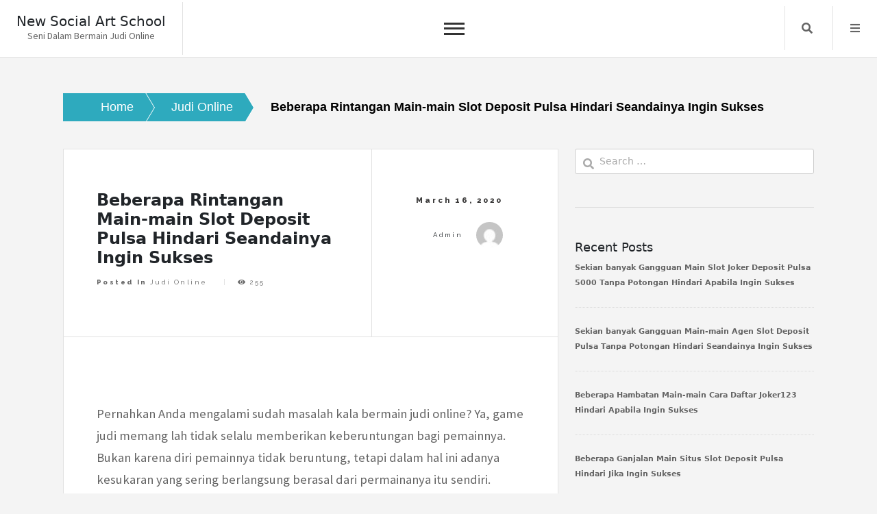

--- FILE ---
content_type: text/html; charset=UTF-8
request_url: https://newsocialartschool.org/beberapa-rintangan-main-main-slot-deposit-pulsa-hindari-seandainya-ingin-sukses/
body_size: 6975
content:
<!doctype html>
<html lang="en-US">
<head>
	<meta charset="UTF-8">
	<meta name="viewport" content="width=device-width, initial-scale=1">
	<link rel="profile" href="https://gmpg.org/xfn/11">
	<title>Beberapa Rintangan Main-main Slot Deposit Pulsa Hindari Seandainya Ingin Sukses &#8211; New Social Art School</title>
<meta name='robots' content='max-image-preview:large' />
<link rel='dns-prefetch' href='//fonts.googleapis.com' />
<link rel='dns-prefetch' href='//s.w.org' />
<link rel="alternate" type="application/rss+xml" title="New Social Art School &raquo; Feed" href="https://newsocialartschool.org/feed/" />
<link rel="alternate" type="application/rss+xml" title="New Social Art School &raquo; Comments Feed" href="https://newsocialartschool.org/comments/feed/" />
		<script>
			window._wpemojiSettings = {"baseUrl":"https:\/\/s.w.org\/images\/core\/emoji\/13.0.1\/72x72\/","ext":".png","svgUrl":"https:\/\/s.w.org\/images\/core\/emoji\/13.0.1\/svg\/","svgExt":".svg","source":{"concatemoji":"https:\/\/newsocialartschool.org\/wp-includes\/js\/wp-emoji-release.min.js?ver=5.7.14"}};
			!function(e,a,t){var n,r,o,i=a.createElement("canvas"),p=i.getContext&&i.getContext("2d");function s(e,t){var a=String.fromCharCode;p.clearRect(0,0,i.width,i.height),p.fillText(a.apply(this,e),0,0);e=i.toDataURL();return p.clearRect(0,0,i.width,i.height),p.fillText(a.apply(this,t),0,0),e===i.toDataURL()}function c(e){var t=a.createElement("script");t.src=e,t.defer=t.type="text/javascript",a.getElementsByTagName("head")[0].appendChild(t)}for(o=Array("flag","emoji"),t.supports={everything:!0,everythingExceptFlag:!0},r=0;r<o.length;r++)t.supports[o[r]]=function(e){if(!p||!p.fillText)return!1;switch(p.textBaseline="top",p.font="600 32px Arial",e){case"flag":return s([127987,65039,8205,9895,65039],[127987,65039,8203,9895,65039])?!1:!s([55356,56826,55356,56819],[55356,56826,8203,55356,56819])&&!s([55356,57332,56128,56423,56128,56418,56128,56421,56128,56430,56128,56423,56128,56447],[55356,57332,8203,56128,56423,8203,56128,56418,8203,56128,56421,8203,56128,56430,8203,56128,56423,8203,56128,56447]);case"emoji":return!s([55357,56424,8205,55356,57212],[55357,56424,8203,55356,57212])}return!1}(o[r]),t.supports.everything=t.supports.everything&&t.supports[o[r]],"flag"!==o[r]&&(t.supports.everythingExceptFlag=t.supports.everythingExceptFlag&&t.supports[o[r]]);t.supports.everythingExceptFlag=t.supports.everythingExceptFlag&&!t.supports.flag,t.DOMReady=!1,t.readyCallback=function(){t.DOMReady=!0},t.supports.everything||(n=function(){t.readyCallback()},a.addEventListener?(a.addEventListener("DOMContentLoaded",n,!1),e.addEventListener("load",n,!1)):(e.attachEvent("onload",n),a.attachEvent("onreadystatechange",function(){"complete"===a.readyState&&t.readyCallback()})),(n=t.source||{}).concatemoji?c(n.concatemoji):n.wpemoji&&n.twemoji&&(c(n.twemoji),c(n.wpemoji)))}(window,document,window._wpemojiSettings);
		</script>
		<style>
img.wp-smiley,
img.emoji {
	display: inline !important;
	border: none !important;
	box-shadow: none !important;
	height: 1em !important;
	width: 1em !important;
	margin: 0 .07em !important;
	vertical-align: -0.1em !important;
	background: none !important;
	padding: 0 !important;
}
</style>
	<link rel='stylesheet' id='wp-block-library-css'  href='https://newsocialartschool.org/wp-includes/css/dist/block-library/style.min.css?ver=5.7.14' media='all' />
<link rel='stylesheet' id='contact-form-7-css'  href='https://newsocialartschool.org/wp-content/plugins/contact-form-7/includes/css/styles.css?ver=5.4.2' media='all' />
<link rel='stylesheet' id='core-blog-style-css'  href='https://newsocialartschool.org/wp-content/themes/core-blog/style.css?ver=1.0.0' media='all' />
<link rel='stylesheet' id='core-blog-font-css'  href='https://fonts.googleapis.com/css?family=Source+Sans+Pro%3A400%2C700%7CRaleway%3A400%2C800%2C900&#038;ver=5.7.14' media='all' />
<link rel='stylesheet' id='font-awesome-css-css'  href='https://newsocialartschool.org/wp-content/themes/core-blog/assets/css/fontawesome-all.css?ver=5.7.14' media='all' />
<link rel='stylesheet' id='bootstrap-css-css'  href='https://newsocialartschool.org/wp-content/themes/core-blog/assets/css/bootstrap.css?ver=5.7.14' media='all' />
<script type='text/javascript' src='https://newsocialartschool.org/wp-includes/js/jquery/jquery.min.js?ver=3.5.1' id='jquery-core-js'></script>
<script type='text/javascript' src='https://newsocialartschool.org/wp-includes/js/jquery/jquery-migrate.min.js?ver=3.3.2' id='jquery-migrate-js'></script>
<link rel="https://api.w.org/" href="https://newsocialartschool.org/wp-json/" /><link rel="alternate" type="application/json" href="https://newsocialartschool.org/wp-json/wp/v2/posts/872" /><link rel="EditURI" type="application/rsd+xml" title="RSD" href="https://newsocialartschool.org/xmlrpc.php?rsd" />
<link rel="wlwmanifest" type="application/wlwmanifest+xml" href="https://newsocialartschool.org/wp-includes/wlwmanifest.xml" /> 
<meta name="generator" content="WordPress 5.7.14" />
<link rel="canonical" href="https://newsocialartschool.org/beberapa-rintangan-main-main-slot-deposit-pulsa-hindari-seandainya-ingin-sukses/" />
<link rel='shortlink' href='https://newsocialartschool.org/?p=872' />
<link rel="alternate" type="application/json+oembed" href="https://newsocialartschool.org/wp-json/oembed/1.0/embed?url=https%3A%2F%2Fnewsocialartschool.org%2Fbeberapa-rintangan-main-main-slot-deposit-pulsa-hindari-seandainya-ingin-sukses%2F" />
<link rel="alternate" type="text/xml+oembed" href="https://newsocialartschool.org/wp-json/oembed/1.0/embed?url=https%3A%2F%2Fnewsocialartschool.org%2Fbeberapa-rintangan-main-main-slot-deposit-pulsa-hindari-seandainya-ingin-sukses%2F&#038;format=xml" />
</head>

<body class="post-template-default single single-post postid-872 single-format-standard">
<div id="page" class="site is-preload">
	<a class="skip-link screen-reader-text" href="#main">Skip to content</a>
	<div id="wrapper">
		<!-- Header -->
		<header id="header" class=""> 
			<div class="title_desc">
									<h1 class="site-title"><a href="https://newsocialartschool.org/" rel="home">New Social Art School</a></h1>
												<p class="site-description">Seni Dalam Bermain Judi Online</p>
						</div>
			<nav id="site-navigation" class="core-blog-main-navigation">
				<button class="toggle-button" data-toggle-target=".main-menu-modal" data-toggle-body-class="showing-main-menu-modal" aria-expanded="false" data-set-focus=".close-main-nav-toggle">
				<div class="toggle-text"></div>
					<span class="toggle-bar"></span>
					<span class="toggle-bar"></span>
					<span class="toggle-bar"></span>
				</button>
				<div class="primary-menu-list main-menu-modal cover-modal" data-modal-target-string=".main-menu-modal">
				<button class="close close-main-nav-toggle" data-toggle-target=".main-menu-modal" data-toggle-body-class="showing-main-menu-modal" aria-expanded="false" data-set-focus=".main-menu-modal"></button>
					<div class="mobile-menu" aria-label="Mobile">
						<div id="primary-menu" class="nav-menu main-menu-modal"></div>
					</div>
				</div>
			</nav><!-- #site-navigation -->
			
						<nav class="main">
				<ul>
										<li class="search">
						<a class="fa-search search_f" href="javascript:void(0)">Search</a>
						<span class="core-blog-search">
						<form role="search" method="get" class="search-form" action="https://newsocialartschool.org/">
				<label>
					<span class="screen-reader-text">Search for:</span>
					<input type="search" class="search-field" placeholder="Search &hellip;" value="" name="s" />
				</label>
				<input type="submit" class="search-submit" value="Search" />
			</form>						</span>
					</li>


										<li class="menu">
						<a class="fa-bars focus_search" href="#" data-target="#myModal2"  data-toggle="modal">Menu</a>
					</li>
									</ul>
			</nav>
					</header>
		<!-- Modal -->
		<div class="modal right fade" id="myModal2" tabindex="-1" role="dialog" aria-labelledby="myModalLabel2">
			<div class="modal-dialog" role="document">
				<div class="modal-content">

					<div class="modal-header">
						<a href="#" class="close" data-dismiss="modal" aria-label="Close"><span aria-hidden="true">&times;</span></a>
					</div>

					<div class="modal-body">
						<section id="archives-2" class="widget widget_archive"><h2 class="widget-title">Archives</h2>
			<ul>
					<li><a href='https://newsocialartschool.org/2023/01/'>January 2023</a></li>
	<li><a href='https://newsocialartschool.org/2022/12/'>December 2022</a></li>
	<li><a href='https://newsocialartschool.org/2022/11/'>November 2022</a></li>
	<li><a href='https://newsocialartschool.org/2022/10/'>October 2022</a></li>
	<li><a href='https://newsocialartschool.org/2022/09/'>September 2022</a></li>
	<li><a href='https://newsocialartschool.org/2022/08/'>August 2022</a></li>
	<li><a href='https://newsocialartschool.org/2022/07/'>July 2022</a></li>
	<li><a href='https://newsocialartschool.org/2022/04/'>April 2022</a></li>
	<li><a href='https://newsocialartschool.org/2022/03/'>March 2022</a></li>
	<li><a href='https://newsocialartschool.org/2022/02/'>February 2022</a></li>
	<li><a href='https://newsocialartschool.org/2022/01/'>January 2022</a></li>
	<li><a href='https://newsocialartschool.org/2021/12/'>December 2021</a></li>
	<li><a href='https://newsocialartschool.org/2021/11/'>November 2021</a></li>
	<li><a href='https://newsocialartschool.org/2021/10/'>October 2021</a></li>
	<li><a href='https://newsocialartschool.org/2021/09/'>September 2021</a></li>
	<li><a href='https://newsocialartschool.org/2021/08/'>August 2021</a></li>
	<li><a href='https://newsocialartschool.org/2021/07/'>July 2021</a></li>
	<li><a href='https://newsocialartschool.org/2021/06/'>June 2021</a></li>
	<li><a href='https://newsocialartschool.org/2021/05/'>May 2021</a></li>
	<li><a href='https://newsocialartschool.org/2021/04/'>April 2021</a></li>
	<li><a href='https://newsocialartschool.org/2021/03/'>March 2021</a></li>
	<li><a href='https://newsocialartschool.org/2021/02/'>February 2021</a></li>
	<li><a href='https://newsocialartschool.org/2021/01/'>January 2021</a></li>
	<li><a href='https://newsocialartschool.org/2020/12/'>December 2020</a></li>
	<li><a href='https://newsocialartschool.org/2020/11/'>November 2020</a></li>
	<li><a href='https://newsocialartschool.org/2020/10/'>October 2020</a></li>
	<li><a href='https://newsocialartschool.org/2020/09/'>September 2020</a></li>
	<li><a href='https://newsocialartschool.org/2020/08/'>August 2020</a></li>
	<li><a href='https://newsocialartschool.org/2020/07/'>July 2020</a></li>
	<li><a href='https://newsocialartschool.org/2020/06/'>June 2020</a></li>
	<li><a href='https://newsocialartschool.org/2020/05/'>May 2020</a></li>
	<li><a href='https://newsocialartschool.org/2020/04/'>April 2020</a></li>
	<li><a href='https://newsocialartschool.org/2020/03/'>March 2020</a></li>
	<li><a href='https://newsocialartschool.org/2020/02/'>February 2020</a></li>
	<li><a href='https://newsocialartschool.org/2020/01/'>January 2020</a></li>
			</ul>

			</section><section id="categories-2" class="widget widget_categories"><h2 class="widget-title">Categories</h2>
			<ul>
					<li class="cat-item cat-item-5"><a href="https://newsocialartschool.org/category/agen-sbobet/">Agen Sbobet</a>
</li>
	<li class="cat-item cat-item-4"><a href="https://newsocialartschool.org/category/casino-online/">Casino Online</a>
</li>
	<li class="cat-item cat-item-2"><a href="https://newsocialartschool.org/category/judi-online/">Judi Online</a>
</li>
	<li class="cat-item cat-item-3"><a href="https://newsocialartschool.org/category/slot-online/">Slot Online</a>
</li>
			</ul>

			</section><section id="meta-2" class="widget widget_meta"><h2 class="widget-title">Meta</h2>
		<ul>
						<li><a href="https://newsocialartschool.org/wp-login.php">Log in</a></li>
			<li><a href="https://newsocialartschool.org/feed/">Entries feed</a></li>
			<li><a href="https://newsocialartschool.org/comments/feed/">Comments feed</a></li>

			<li><a href="https://wordpress.org/">WordPress.org</a></li>
		</ul>

		</section>					</div>

				</div><!-- modal-content -->
			</div><!-- modal-dialog -->
		</div><!-- modal -->      
    <section class="core-blog-wp-blog-section" id="main">
        <div class="container-fluid core_blog_container">
            <nav role="navigation" aria-label="Breadcrumbs" class="breadcrumb-trail breadcrumbs" itemprop="breadcrumb"><h2 class="trail-browse">Browse:</h2><ul class="trail-items" itemscope itemtype="http://schema.org/BreadcrumbList"><meta name="numberOfItems" content="3" /><meta name="itemListOrder" content="Ascending" /><li itemprop="itemListElement" itemscope itemtype="http://schema.org/ListItem" class="trail-item trail-begin"><a href="https://newsocialartschool.org" rel="home"><span itemprop="name">Home</span></a><meta itemprop="position" content="1" /></li><li itemprop="itemListElement" itemscope itemtype="http://schema.org/ListItem" class="trail-item"><a href="https://newsocialartschool.org/category/judi-online/"><span itemprop="name">Judi Online</span></a><meta itemprop="position" content="2" /></li><li itemprop="itemListElement" itemscope itemtype="http://schema.org/ListItem" class="trail-item trail-end"><span itemprop="name">Beberapa Rintangan Main-main Slot Deposit Pulsa Hindari Seandainya Ingin Sukses</span><meta itemprop="position" content="3" /></li></ul></nav>            
            <div class="row has-right-sidebar">
                                 <div class="col-lg-8 col-md-8 col-sm-12 blog-single-post">
                    
<!-- Post -->
	<article class="post">
		
		<header>
			<div class="title">
				<h1 class="mb-20">Beberapa Rintangan Main-main Slot Deposit Pulsa Hindari Seandainya Ingin Sukses</h1>				<footer>
				<ul class="stats">
				<li class="cat-links">Posted in <a href="https://newsocialartschool.org/category/judi-online/" rel="category tag">Judi Online</a></li><span class="tags-links">Tagged <a href="https://newsocialartschool.org/tag/situs-slot-deposit-pulsa-tanpa-potongan/" rel="tag">Situs Slot Deposit Pulsa Tanpa Potongan</a></span>				<li>
					<i class="fa fa-eye"></i>
				    255				</li>
								</ul>
				</footer>
			</div>
						<div class="meta">
										<span class="posted-on">
                        	<time>March 16, 2020</time>
                    	</span>
					<span class="byline"> by <span class="author vcard"><a class="url fn n" href="https://newsocialartschool.org/author/admin/">admin</a><img alt='' src='https://secure.gravatar.com/avatar/d510307e223ed391d196b6ef44b5e71f?s=30&#038;d=mm&#038;r=g' srcset='https://secure.gravatar.com/avatar/d510307e223ed391d196b6ef44b5e71f?s=60&#038;d=mm&#038;r=g 2x' class='avatar avatar-30 photo' height='30' width='30' loading='lazy'/></span></span>			</div>
					</header>
					<span class="image featured"></span>
		<p>Pernahkan Anda mengalami sudah masalah kala bermain judi online? Ya, game judi memang lah tidak selalu memberikan keberuntungan bagi pemainnya. Bukan karena diri pemainnya tidak beruntung, tetapi dalam hal ini adanya kesukaran yang sering berlangsung berasal dari permainanya itu sendiri. Entah karena dari teknik atau system permainannya yang tidak jarang membuat kesal para pemainnya.</p>
<p>Salah satu games populer dan banyak orang mainkan adalah poker. Game ini dapat Anda dapatkan pada setiap website judi mulai dari yang belum terlalu ternama hingga yang Terkenal Poker adalah type games wajib yang senantiasa ada pada suatu Situs Nah, dengan adanya games card ini, sehingga satu buah web dapat menjadi situs resmi terpercaya.</p>
<p>Lalu, ganjalan apa saja yang mungkin muncul saat main-main judi poker online ini?</p>
<h2>
Sekian banyak Rintangan MainPoker Online Deposit 10rb</h2>
<p>Tidak sama dengan permainan kasino online yang setiap permaiannya selalu menyuguhkan permainan dengan cara langsung dan dealer yang memimpin putaran membuat pemain bisa main kapanpun. Poker yaitu permainan yang mana pemainnya mesti berhadapan dengan pemainan lain. Sehingga memunculkan sautu keseruan dan kecerdasan pemain dapat kelihatan dari game ini.</p>
<p>Sedangkan permainan poker uang asli di website terbia. Jadi jika Anda mendapatkan gangguan dalam permain, pastinya hal itu dapat merugikan bukan? Lalu, kendala apa saja sih yang tidak jarang berlangsung diwaktu main pokre?</p>
<p>Listrik Padam</p>
<p>Hambatan pertama yang umumnya membuat pemain kesal dikala main yakni terjadinya kepadaman listrik. Pada bagaian ini, game judi online tidak akan berlangung apabila listrik mengalami pemadaman. Oleh sebab itu, Anda harus menunggu lalu sekian banyak menit hingga listriknya kembali menyala. Nah, kesukaran seperti ini kala bermain memang lah dapat mengizinkan terjadinya kecurangan dari pihak dealer.</p>
<p>Rintangan Waktu Live Streaming<br />
Keadaan seperti juga tidak jarang membuat game jadi menjengkelkan. Ya, sebab saat asyik-asyik Main tiba-tiba live streamingnya error yang membuat gambar Macet Hal itulah kenapa banyak membuat pemain menjadi jengkel. Pemain mungkin akan beranggapan kalau situsnya menglami kecurangan.</p>
<p>Server Error</p>
<p>Hal ini juga meruapkan satu buah hal yang menyebalkan saat main-main judi online. Di mana system server web menjadi padam. Pasti menyebalkan karena uang yang sudah Anda keluarkan utk main dan memperoleh kemenangan, malah terjadi error yang mana hal ini juga tidak hanya merugikan pemain, namun juga bandarnya.</p>
<p>Kartu Poker Habis atau Kosong</p>
<p>Seterusnya yang tidak kalah membuat kesal adalah diwaktu main poker, kartu yang ada di web malah habis. Sedangkan Anda membutuhkan card Penambahan Kesukaran ini memang lah kecil tetapi sangat menganggu kalau terus-terusan terjadi dan dapat menganggu permainan pemain apalagi mereka sedang asyik bermain.</p>
<p>Pelayanan yang Buruk</p>
<p>Gangguan selanjutnya yang tidak jarang terjadi adalah berkenaan pelayanan yang kurang memuaskan. Janganlah Anda mengira kalau hal ini tidak termasuk juga ke dalam satu buah gangguan Main-main Justru, masalah ini bisa saja dapat muncul akibat pelayanan yang kurang baik diberikan oleh situs main-main slot.</p>
<p>Oleh sebab itu, penting bagi Anda mengetahui apakah layanan yang telah mereka berikan sudah Memang lah memuaskan atau tidak? Hal ini penting dan wajib Anda ketahui terlebih saat akan main taruhan online.</p>
<p>IP yang Tidak jarang Berubah-ubah</p>
<p>Gangguan selnajutnya yang juga sering terjadi merupakan terjadinya perubahan IP yang secara tiba-tiba. Jikalau saat Anda main-main terjadi gangguan seperti ini, sehingga langkah yang mesti Anda lakukan yakni wajib melakukan dahulu login kembali dalam sebuah game di dua tempat berbeda namun dengan IP sama.</p>
<p>Inilah cara satu-satunya buat mengatasi kendala IP yang sering Berubah Bersihkan dulu seluruh history yang ada pada browser pada masing-masing fasilitas sebelum Anda memakainya. Contohnya pada telpon pintar atau PC.</p>
<p>Kesulitan Menarik Dana Kemenangan</p>
<p>Masalah kedua yang juga bisa membuat jengkel tiap-tiap pemain yaitu terjadinya rintangan saat melakukan penarikan dana kemenangan atau proses withdraw. Nah, bila Anda mengalami kendala seperti ini, alangkah lebih baik kalau perhatikan lalu game yang sedang Anda lakukan sebelumnya.</p>
		
	</article>                </div>
                                <div class="col-lg-4 col-md-4 col-sm-12">
                    <section id="sidebar">              
    <section id="search-2" class="widget widget_search"><form role="search" method="get" class="search-form" action="https://newsocialartschool.org/">
				<label>
					<span class="screen-reader-text">Search for:</span>
					<input type="search" class="search-field" placeholder="Search &hellip;" value="" name="s" />
				</label>
				<input type="submit" class="search-submit" value="Search" />
			</form></section>
		<section id="recent-posts-2" class="widget widget_recent_entries">
		<h2 class="widget-title">Recent Posts</h2>
		<ul>
											<li>
					<a href="https://newsocialartschool.org/sekian-banyak-gangguan-main-slot-joker-deposit-pulsa-5000-tanpa-potongan-hindari-apabila-ingin-sukses/">Sekian banyak Gangguan Main Slot Joker Deposit Pulsa 5000 Tanpa Potongan Hindari Apabila Ingin Sukses</a>
									</li>
											<li>
					<a href="https://newsocialartschool.org/sekian-banyak-gangguan-main-main-agen-slot-deposit-pulsa-tanpa-potongan-hindari-seandainya-ingin-sukses/">Sekian banyak Gangguan Main-main Agen Slot Deposit Pulsa Tanpa Potongan Hindari Seandainya Ingin Sukses</a>
									</li>
											<li>
					<a href="https://newsocialartschool.org/beberapa-hambatan-main-main-cara-daftar-joker123-hindari-apabila-ingin-sukses/">Beberapa Hambatan Main-main Cara Daftar Joker123 Hindari Apabila Ingin Sukses</a>
									</li>
											<li>
					<a href="https://newsocialartschool.org/beberapa-ganjalan-main-situs-slot-deposit-pulsa-hindari-jika-ingin-sukses/">Beberapa Ganjalan Main Situs Slot Deposit Pulsa Hindari Jika Ingin Sukses</a>
									</li>
											<li>
					<a href="https://newsocialartschool.org/beberapa-rintangan-bermain-slot-deposit-pulsa-indosat-hindari-apabila-ingin-sukses/">Beberapa Rintangan Bermain Slot Deposit Pulsa Indosat Hindari Apabila Ingin Sukses</a>
									</li>
					</ul>

		</section><section id="categories-3" class="widget widget_categories"><h2 class="widget-title">Categories</h2>
			<ul>
					<li class="cat-item cat-item-5"><a href="https://newsocialartschool.org/category/agen-sbobet/">Agen Sbobet</a>
</li>
	<li class="cat-item cat-item-4"><a href="https://newsocialartschool.org/category/casino-online/">Casino Online</a>
</li>
	<li class="cat-item cat-item-2"><a href="https://newsocialartschool.org/category/judi-online/">Judi Online</a>
</li>
	<li class="cat-item cat-item-3"><a href="https://newsocialartschool.org/category/slot-online/">Slot Online</a>
</li>
			</ul>

			</section><section id="archives-3" class="widget widget_archive"><h2 class="widget-title">Archives</h2>
			<ul>
					<li><a href='https://newsocialartschool.org/2023/01/'>January 2023</a></li>
	<li><a href='https://newsocialartschool.org/2022/12/'>December 2022</a></li>
	<li><a href='https://newsocialartschool.org/2022/11/'>November 2022</a></li>
	<li><a href='https://newsocialartschool.org/2022/10/'>October 2022</a></li>
	<li><a href='https://newsocialartschool.org/2022/09/'>September 2022</a></li>
	<li><a href='https://newsocialartschool.org/2022/08/'>August 2022</a></li>
	<li><a href='https://newsocialartschool.org/2022/07/'>July 2022</a></li>
	<li><a href='https://newsocialartschool.org/2022/04/'>April 2022</a></li>
	<li><a href='https://newsocialartschool.org/2022/03/'>March 2022</a></li>
	<li><a href='https://newsocialartschool.org/2022/02/'>February 2022</a></li>
	<li><a href='https://newsocialartschool.org/2022/01/'>January 2022</a></li>
	<li><a href='https://newsocialartschool.org/2021/12/'>December 2021</a></li>
	<li><a href='https://newsocialartschool.org/2021/11/'>November 2021</a></li>
	<li><a href='https://newsocialartschool.org/2021/10/'>October 2021</a></li>
	<li><a href='https://newsocialartschool.org/2021/09/'>September 2021</a></li>
	<li><a href='https://newsocialartschool.org/2021/08/'>August 2021</a></li>
	<li><a href='https://newsocialartschool.org/2021/07/'>July 2021</a></li>
	<li><a href='https://newsocialartschool.org/2021/06/'>June 2021</a></li>
	<li><a href='https://newsocialartschool.org/2021/05/'>May 2021</a></li>
	<li><a href='https://newsocialartschool.org/2021/04/'>April 2021</a></li>
	<li><a href='https://newsocialartschool.org/2021/03/'>March 2021</a></li>
	<li><a href='https://newsocialartschool.org/2021/02/'>February 2021</a></li>
	<li><a href='https://newsocialartschool.org/2021/01/'>January 2021</a></li>
	<li><a href='https://newsocialartschool.org/2020/12/'>December 2020</a></li>
	<li><a href='https://newsocialartschool.org/2020/11/'>November 2020</a></li>
	<li><a href='https://newsocialartschool.org/2020/10/'>October 2020</a></li>
	<li><a href='https://newsocialartschool.org/2020/09/'>September 2020</a></li>
	<li><a href='https://newsocialartschool.org/2020/08/'>August 2020</a></li>
	<li><a href='https://newsocialartschool.org/2020/07/'>July 2020</a></li>
	<li><a href='https://newsocialartschool.org/2020/06/'>June 2020</a></li>
	<li><a href='https://newsocialartschool.org/2020/05/'>May 2020</a></li>
	<li><a href='https://newsocialartschool.org/2020/04/'>April 2020</a></li>
	<li><a href='https://newsocialartschool.org/2020/03/'>March 2020</a></li>
	<li><a href='https://newsocialartschool.org/2020/02/'>February 2020</a></li>
	<li><a href='https://newsocialartschool.org/2020/01/'>January 2020</a></li>
			</ul>

			</section></section>                </div>
                            </div>
        </div>
    </section>
    	
	</div><!-- #wrapper -->
	    	<section class="footer">
            <p class="copyright">New Social Art School</p>
        </section>
            
</div><!-- #page -->
<button onclick="topFunction()" id="myBtn" title="Go to top">
        <i class="fa fa-angle-up"></i>
</button>
<script type='text/javascript' src='https://newsocialartschool.org/wp-includes/js/dist/vendor/wp-polyfill.min.js?ver=7.4.4' id='wp-polyfill-js'></script>
<script type='text/javascript' id='wp-polyfill-js-after'>
( 'fetch' in window ) || document.write( '<script src="https://newsocialartschool.org/wp-includes/js/dist/vendor/wp-polyfill-fetch.min.js?ver=3.0.0"></scr' + 'ipt>' );( document.contains ) || document.write( '<script src="https://newsocialartschool.org/wp-includes/js/dist/vendor/wp-polyfill-node-contains.min.js?ver=3.42.0"></scr' + 'ipt>' );( window.DOMRect ) || document.write( '<script src="https://newsocialartschool.org/wp-includes/js/dist/vendor/wp-polyfill-dom-rect.min.js?ver=3.42.0"></scr' + 'ipt>' );( window.URL && window.URL.prototype && window.URLSearchParams ) || document.write( '<script src="https://newsocialartschool.org/wp-includes/js/dist/vendor/wp-polyfill-url.min.js?ver=3.6.4"></scr' + 'ipt>' );( window.FormData && window.FormData.prototype.keys ) || document.write( '<script src="https://newsocialartschool.org/wp-includes/js/dist/vendor/wp-polyfill-formdata.min.js?ver=3.0.12"></scr' + 'ipt>' );( Element.prototype.matches && Element.prototype.closest ) || document.write( '<script src="https://newsocialartschool.org/wp-includes/js/dist/vendor/wp-polyfill-element-closest.min.js?ver=2.0.2"></scr' + 'ipt>' );( 'objectFit' in document.documentElement.style ) || document.write( '<script src="https://newsocialartschool.org/wp-includes/js/dist/vendor/wp-polyfill-object-fit.min.js?ver=2.3.4"></scr' + 'ipt>' );
</script>
<script type='text/javascript' id='contact-form-7-js-extra'>
/* <![CDATA[ */
var wpcf7 = {"api":{"root":"https:\/\/newsocialartschool.org\/wp-json\/","namespace":"contact-form-7\/v1"}};
/* ]]> */
</script>
<script type='text/javascript' src='https://newsocialartschool.org/wp-content/plugins/contact-form-7/includes/js/index.js?ver=5.4.2' id='contact-form-7-js'></script>
<script type='text/javascript' src='https://newsocialartschool.org/wp-content/themes/core-blog/assets/js/breakpoints.js?ver=1.0.0' id='breakpoints-js-js'></script>
<script type='text/javascript' src='https://newsocialartschool.org/wp-content/themes/core-blog/assets/js/bootstrap.js?ver=1.0.0' id='bootstrap-js-js'></script>
<script type='text/javascript' src='https://newsocialartschool.org/wp-content/themes/core-blog/assets/js/popper.js?ver=1.0.0' id='popper-js-js'></script>
<script type='text/javascript' src='https://newsocialartschool.org/wp-content/themes/core-blog/assets/js/core-blog-modal-accessibility.js?ver=1.0.0' id='modal-accessibility-js-js'></script>
<script type='text/javascript' src='https://newsocialartschool.org/wp-content/themes/core-blog/assets/js/core-blog-util.js?ver=1.0.0' id='core-blog-util-js'></script>
<script type='text/javascript' src='https://newsocialartschool.org/wp-content/themes/core-blog/assets/js/core-blog-main.js?ver=1.0.0' id='core-blog-main-js'></script>
<script type='text/javascript' src='https://newsocialartschool.org/wp-includes/js/wp-embed.min.js?ver=5.7.14' id='wp-embed-js'></script>

<script defer src="https://static.cloudflareinsights.com/beacon.min.js/vcd15cbe7772f49c399c6a5babf22c1241717689176015" integrity="sha512-ZpsOmlRQV6y907TI0dKBHq9Md29nnaEIPlkf84rnaERnq6zvWvPUqr2ft8M1aS28oN72PdrCzSjY4U6VaAw1EQ==" data-cf-beacon='{"version":"2024.11.0","token":"14ac697cda4346709ad3570bcce7df4f","r":1,"server_timing":{"name":{"cfCacheStatus":true,"cfEdge":true,"cfExtPri":true,"cfL4":true,"cfOrigin":true,"cfSpeedBrain":true},"location_startswith":null}}' crossorigin="anonymous"></script>
</body>
</html>